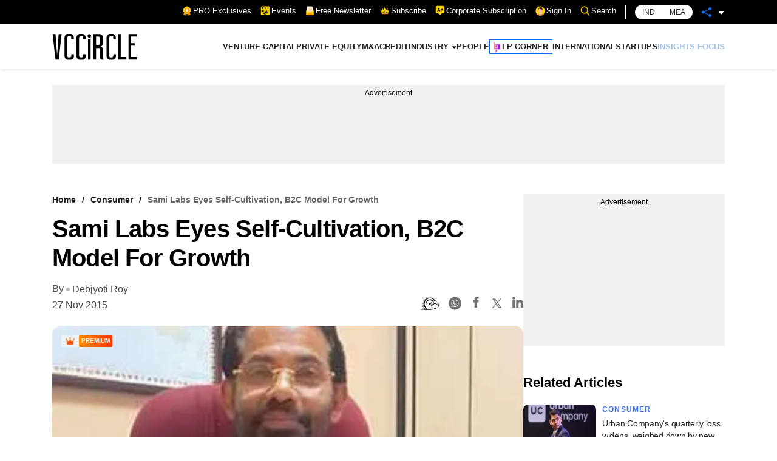

--- FILE ---
content_type: application/javascript; charset=utf-8
request_url: https://fundingchoicesmessages.google.com/f/AGSKWxUk8TTGbNAA0jhdNqlJ9S2wxC5doBXHPrP-3wM95gG0SuzIow6W20ua4cvR-V_ehK44Uosgt6nqUm0L4HvTTrQx6FvKLm8F3Ie2rO0yGpj2OdjTx_NB0JeSmoBuMkqOxTgLgg86fda_3d0WBdfuSBxDIEUM6WHmTFH460ou4e-J-fbj-2DppaeA4j3J/_/yume_ad_library_/ero-advertising./GoogleAdBg.?adsite=/adnext.
body_size: -1282
content:
window['7579fed5-3f62-4db8-9daa-561c6b27ae9c'] = true;